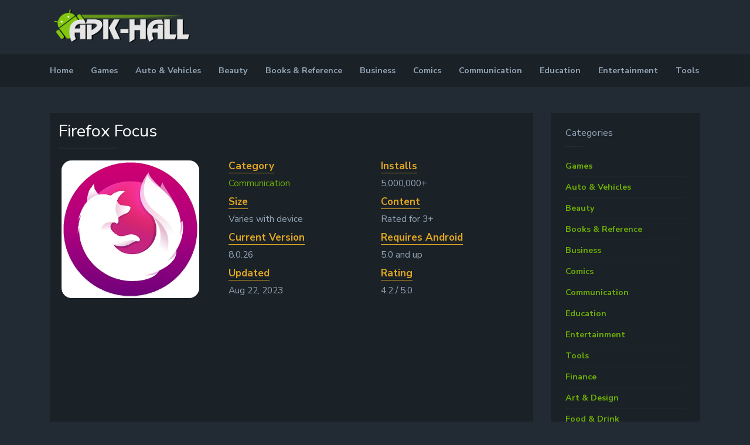

--- FILE ---
content_type: text/html; charset=UTF-8
request_url: https://www.apk-hall.com/apps-95.html
body_size: 9131
content:
<!DOCTYPE html>
<html lang="ar">
<head>
	<meta charset="utf-8">
	<meta http-equiv="X-UA-Compatible" content="IE=edge">
	<meta name="viewport" content="width=device-width, initial-scale=1">
	<title>Firefox Focus</title>
	<meta name="description" content="Firefox Focus: The privacy browser" />
	<meta name="keywords" content="Firefox Focus: The privacy browser" />
	<link rel="stylesheet" href="template/css/bootstrap.min.css" />
	<link rel="stylesheet" href="template/css/slicknav.css" />
	<link rel="stylesheet" href="template/css/the22px.css" />
	<link rel="stylesheet" href="template/css/responsive.css" />
	<meta name="google-site-verification" content="UBI86zHUR8t_jbbj07p9zHOCwLeWu518KWxMpxbHBn4" />

<!-- Facebook Card -->
            <meta property="og:title" content="Firefox Focus">
            <meta property="og:type" content="article">
            <meta property="og:url" content="https://www.apk-hall.com/apps-95.html">
            <meta property="og:image" content="https://www.apk-hall.com/uploads/apps_img_8a8bf8006d63feed8a54abe07dcdcf92.png">
            <meta property="og:site_name" content="Apk Hall">
            <meta property="og:description" content="Firefox Focus: The privacy browser">
            <!-- /Facebook Card -->

            <!-- Twitter Card -->
            <meta name="twitter:card" content="summary_large_image">
            <meta name="twitter:site" content="@arteenz">
            <meta name="twitter:title" content="Firefox Focus">
            <meta name="twitter:description" content="Firefox Focus: The privacy browser">
            <meta name="twitter:image" content="https://www.apk-hall.com/uploads/apps_img_8a8bf8006d63feed8a54abe07dcdcf92.png">
            <!-- /Twitter Card -->
			
            <link rel="canonical" href="https://www.apk-hall.com/apps-95.html" />
			<meta name="thumbnail" content="https://www.apk-hall.com/uploads/apps_img_8a8bf8006d63feed8a54abe07dcdcf92.png" />
			<meta name='theme-color' content='#222b33'>
			<!-- BEGIN NARRATIIVE CODE -->
	
	
	<!--[if lt IE 9]>
	<script src="https://oss.maxcdn.com/html5shiv/3.7.2/html5shiv.min.js"></script>
	<script src="https://oss.maxcdn.com/respond/1.4.2/respond.min.js"></script>
	<![endif]-->
	<script src="https://ajax.googleapis.com/ajax/libs/jquery/1.11.1/jquery.min.js"></script>
	<script src="template/js/jquery.slicknav.min.js"></script>
	<script src="template/js/the220px.js"></script>
	

</head>
<body>
	<div class="container-fluid">
		<header class="header clearfix">
			<div class="container">
				<div class="logo col-md-2">
				  <a href="index.html"><img src="images/logo.png" class="img2" alt="" /></a>
				</div>
				<div class="head-ads col-md-10"></div>
			</div>
		</header>


		<nav class="head-menu">
			<div class="container">
				<ul>
					<li><a href="index.html">Home</a></li><li><a href="cat-1.html">Games</a></li><li><a href="cat-2.html">Auto & Vehicles</a></li><li><a href="cat-3.html">Beauty</a></li><li><a href="cat-4.html">Books & Reference</a></li><li><a href="cat-5.html">Business</a></li><li><a href="cat-6.html">Comics</a></li><li><a href="cat-7.html">Communication</a></li><li><a href="cat-8.html">Education</a></li><li><a href="cat-9.html">Entertainment</a></li><li><a href="cat-10.html">Tools</a></li>
				</ul>
			</div>
		</nav>
		<main class="page-wrapper clearfix">
			<div class="container"><div class="article-ads"></div>
<article class="page-cntn col-md-9">
<div class="article-wrap clearfix">
	<div class="row">
		<div class="col-xs-12 col-sm-12 col-md-12 col-lg-12 col-xl-12 one-cat clearfix">
			<h1>Firefox Focus</h1>
		</div>
		<div class="col-xs-12 col-sm-12 col-md-4 col-lg-4 col-xl-4 one-cat clearfix">
			<img src="uploads/apps_img_8a8bf8006d63feed8a54abe07dcdcf92.png" class="img_rad" style="padding: 5px;" alt="" />
		</div>
		<div class="col-xs-12 col-sm-12 col-md-8 col-lg-8 col-xl-8 one-cat clearfix">
			
			<p class="col-md-6 app-info"><b>Category</b><br /><a href="cat-7.html">Communication</a></p>
			<p class="col-md-6 app-info"><b>Installs</b><br />5,000,000+</p>
			<p class="col-md-6 app-info"><b>Size</b><br />Varies with device</p>
			<p class="col-md-6 app-info"><b>Content</b><br />Rated for 3+</p>
			<p class="col-md-6 app-info"><b>Current Version</b><br />8.0.26</p>
			<p class="col-md-6 app-info"><b>Requires Android</b><br />5.0 and up</p>
			<p class="col-md-6 app-info"><b>Updated</b><br />Aug 22, 2023</p>
			<p class="col-md-6 app-info"><b>Rating</b><br />4.2 / 5.0</p>
		</div>
	</div>
	<div class="article-ads"><script async src="https://pagead2.googlesyndication.com/pagead/js/adsbygoogle.js"></script>
<!-- responsive_ad_1 -->
<ins class="adsbygoogle"
     style="display:block"
     data-ad-client="ca-pub-9376338690946062"
     data-ad-slot="3371442030"
     data-ad-format="auto"
     data-full-width-responsive="true"></ins>
<script>
     (adsbygoogle = window.adsbygoogle || []).push({});
</script></div>
    <div style="text-align: justify;">
		<p>Browse like no one&rsquo;s watching. The new Firefox Focus automatically blocks a wide range of online trackers &mdash; from the moment you launch it to the second you leave it. Easily erase your history, passwords and cookies, so you won&rsquo;t get followed by things like unwanted ads.<br /><br />&ldquo;Private browsing&rdquo; on most browsers isn&rsquo;t comprehensive or easy to use. Focus is next-level privacy that&rsquo;s free, always on and always on your side &mdash; because it&rsquo;s backed by Mozilla, the non-profit that fights for your rights on the Web.<br /><br /><strong>AUTOMATIC PRIVACY</strong></p>
<ul>
<li>Blocks a wide range of common Web trackers without any settings to set.</li>
<li>Easily erases your history &mdash; no passwords, no cookies, no trackers.</li>
</ul>
<p><br /><strong>BROWSE FASTER</strong></p>
<ul>
<li>By removing trackers and ads, Web pages may require less data and load faster.</li>
</ul>
<p><br /><strong>MADE BY MOZILLA</strong></p>
<ul>
<li>We believe everyone should have control over their lives online. That&rsquo;s what we&rsquo;ve been fighting for since 1998.</li>
</ul>
<p><br /><strong>What's New</strong></p>
<ul>
<li>Updated GeckoView engine to latest release.</li>
</ul>
	<div>
	<div class="article-ads"><script async src="https://pagead2.googlesyndication.com/pagead/js/adsbygoogle.js"></script>
<!-- responsive_ad_2 -->
<ins class="adsbygoogle"
     style="display:block"
     data-ad-client="ca-pub-9376338690946062"
     data-ad-slot="4488940396"
     data-ad-format="auto"
     data-full-width-responsive="true"></ins>
<script>
     (adsbygoogle = window.adsbygoogle || []).push({});
</script></div>
</div>
<div style="text-align: center;">
<img src="images/en_badge_web_generic.png" onClick="parent.open('https://play.google.com/store/apps/details?id=org.mozilla.focus')" style="cursor: pointer;" alt="Download" />
</div>
</article>
<aside class="sidebars col-md-3">
	<div class="one-sidebar clearfix">
		<h3>Categories</h3>
		<ul>
		<li><a href="cat-1.html">Games</a></li><li><a href="cat-2.html">Auto & Vehicles</a></li><li><a href="cat-3.html">Beauty</a></li><li><a href="cat-4.html">Books & Reference</a></li><li><a href="cat-5.html">Business</a></li><li><a href="cat-6.html">Comics</a></li><li><a href="cat-7.html">Communication</a></li><li><a href="cat-8.html">Education</a></li><li><a href="cat-9.html">Entertainment</a></li><li><a href="cat-10.html">Tools</a></li><li><a href="cat-11.html">Finance</a></li><li><a href="cat-12.html">Art & Design</a></li><li><a href="cat-13.html">Food & Drink</a></li><li><a href="cat-14.html">House & Home</a></li><li><a href="cat-15.html">Maps & Navigation</a></li><li><a href="cat-16.html">Medical</a></li><li><a href="cat-17.html">Music & Audio</a></li><li><a href="cat-18.html">News & Magazines</a></li><li><a href="cat-19.html">Parenting</a></li><li><a href="cat-20.html">Personalization</a></li><li><a href="cat-21.html">Photography</a></li><li><a href="cat-22.html">Productivity</a></li><li><a href="cat-23.html">Shopping</a></li><li><a href="cat-24.html">Social</a></li><li><a href="cat-25.html">Sports</a></li><li><a href="cat-26.html">Travel & Local</a></li><li><a href="cat-27.html">Video Players & Editors</a></li><li><a href="cat-28.html">Weather</a></li><li><a href="cat-29.html">Health & Fitness</a></li>
		</ul>
	</div>
	
	<div class="side-ads clearfix"><script async src="https://pagead2.googlesyndication.com/pagead/js/adsbygoogle.js"></script>
<!-- responsive_ad_3 -->
<ins class="adsbygoogle"
     style="display:block"
     data-ad-client="ca-pub-9376338690946062"
     data-ad-slot="1632142186"
     data-ad-format="auto"
     data-full-width-responsive="true"></ins>
<script>
     (adsbygoogle = window.adsbygoogle || []).push({});
</script></div>
</aside>			</div>
		</main>
            <footer class="footer clearfix">
				<div class="container">
					<div class="foot-block col-sm-6">
						© 2019 Arteenz
					</div>
					<div class="foot-block col-sm-6" style="text-align: right;">
						<a href="policy.html">Privacy Policy</a> - <a href="contact.html">Contact Us</a>
					</div>
                </div>
            </footer>
		</div>
</body>
</html>

--- FILE ---
content_type: text/html; charset=utf-8
request_url: https://www.google.com/recaptcha/api2/aframe
body_size: 266
content:
<!DOCTYPE HTML><html><head><meta http-equiv="content-type" content="text/html; charset=UTF-8"></head><body><script nonce="Ear6M_zytBA99qeIJqzvuw">/** Anti-fraud and anti-abuse applications only. See google.com/recaptcha */ try{var clients={'sodar':'https://pagead2.googlesyndication.com/pagead/sodar?'};window.addEventListener("message",function(a){try{if(a.source===window.parent){var b=JSON.parse(a.data);var c=clients[b['id']];if(c){var d=document.createElement('img');d.src=c+b['params']+'&rc='+(localStorage.getItem("rc::a")?sessionStorage.getItem("rc::b"):"");window.document.body.appendChild(d);sessionStorage.setItem("rc::e",parseInt(sessionStorage.getItem("rc::e")||0)+1);localStorage.setItem("rc::h",'1768978964047');}}}catch(b){}});window.parent.postMessage("_grecaptcha_ready", "*");}catch(b){}</script></body></html>

--- FILE ---
content_type: text/css
request_url: https://www.apk-hall.com/template/css/slicknav.css
body_size: 2063
content:
.slicknav_menu {
  z-index: 9999;
  margin: 0;
}

.slicknav_menu:after, .slicknav_menu:before {
  display: table;
  content: " ";
}

.slicknav_btn, .slicknav_nav .slicknav_item {
  cursor: pointer;
}

.slicknav_menu, .slicknav_menu * {
  box-sizing: border-box;
}

.slicknav_nav, .slicknav_nav ul {
  padding: 0;
  list-style: none;
  overflow: hidden;
}

.slicknav_btn {
  position: relative;
  display: block;
  vertical-align: middle;
  float: right;
  padding: 10px;
}

.slicknav_btn .slicknav_icon-bar + .slicknav_icon-bar {
  margin-top: 3px;
}

.slicknav_menu .slicknav_menutxt {
  display: inline-block;
  float: left;
  color: #fff;
}

.slicknav_menu .slicknav_icon {
  float: left;
  margin: 0;
}

.slicknav_menu .slicknav_no-text {
  margin: 0;
}

.slicknav_menu .slicknav_icon-bar {
  display: block;
  width: 20px;
  height: 3px;
}

.slicknav_menu:after {
  clear: both;
}

.slicknav_nav li, .slicknav_nav ul {
  display: block;
}

.slicknav_nav .slicknav_arrow {
  display: none;
}

.slicknav_nav .slicknav_item a {
  display: inline;
}

.slicknav_nav .slicknav_row, .slicknav_nav a {
  display: block;
}

.slicknav_nav .slicknav_parent-link a {
  display: inline;
}

.slicknav_menu {
  padding: 5px;
  background-color: #1a2127;
  text-align: center;
  background-image: url("../../images/logo.png");
  background-repeat: no-repeat;
  background-position: 10px 5px;
  background-size: auto 32px;
}

.slicknav_menu .slicknav_icon-bar {
  background-color: #fff;
}

.slicknav_btn {
  margin: 0;
  text-decoration: none;
}

.slicknav_nav {
  clear: both;
  color: #fff;
  margin: 0;
}

.slicknav_nav ul {
  margin: 0;
}

.slicknav_nav .slicknav_row, .slicknav_nav a {
  padding: 5px;
  margin: 2px;
}

.slicknav_nav .slicknav_row:hover {
  background-color: rgba(0,0,0,0.04);
}

.slicknav_nav a {
  text-decoration: none;
  color: #fff;
}

.slicknav_nav a:hover {
  background-color: rgba(0,0,0,0.04);
}

.slicknav_nav .slicknav_txtnode {
  margin-left: 15px;
}

.slicknav_nav .slicknav_item a, .slicknav_nav .slicknav_parent-link a {
  padding: 0;
  margin: 0;
}

.slicknav_brand {
  float: left;
  color: #fff;
  font-size: 18px;
  line-height: 30px;
  padding: 7px 12px;
  height: 44px;
}


--- FILE ---
content_type: text/css
request_url: https://www.apk-hall.com/template/css/the22px.css
body_size: 3859
content:
@import url('https://fonts.googleapis.com/css?family=Nunito+Sans:300,400,600,700');

html {
  box-sizing: border-box;
}

*, *:before, *:after {
  box-sizing: inherit;
  margin: 0;
  outline: none;
}

body {
  background-color: #222b33;
  color: #93a4b4;
  font-size: 1.3em;
  line-height: 1.8;
  font-family: 'Nunito Sans', sans-serif;
}

h1, h2, h3, h4, h5, h6 {
}

img {
  border: 0;
  max-width: 100%;
  height: auto;
}

.img2 {
  border: 0;
  max-width: 150%;
  height: auto;
}

a {
  color: #6ead04;
  text-decoration: none;
  -webkit-transition: all 0.15s ease-in-out;
  -moz-transition: all 0.15s ease-in-out;
  -ms-transition: all 0.15s ease-in-out;
  -o-transition: all 0.15s ease-in-out;
  transition: all 0.15s ease-in-out;
}

a:hover, a:focus, a:active {
  color: #dfa621;
  text-decoration: none;
}

.container-fluid {
  padding-left: 0;
  padding-right: 0;
}

.header {
  background-color: #222b33;
  padding: 10px 0;
}

.head-ads {
  text-align: right;
}

.ex-head-ads {
  width: 728px;
  height: 90px;
  background-color: #29343d;
  float: right;
  max-width: 100%;
}

.slicknav_menu {
  display: none;
}

.head-menu {
  background-color: #1a2127;
  margin-bottom: 15px; /*30px*/
  display: block;
}

.head-menu ul {
  margin: 0;
  padding: 0;
  list-style: none;
}

.head-menu ul li {
  display: inline-block;
  float: left;
}

.head-menu ul li a {
  display: block;
  font-size: 1.1em;
  padding: 0 15px;
  line-height: 55px;
  color: #93a4b4;
  font-weight: 700;
}

.head-menu ul li:hover > a {
  color: #fff;
  background-color: #6ead04;
}

.head-menu ul  .active {
  color: #fff;
  background-color: rgba(0,0,0,0.1);
}

.page-wrapper {
  margin-bottom: 30px;
}

.one-sidebar {
  margin-bottom: 30px;
  background-color: #1a2127;
  padding: 25px;
}

.one-sidebar h3 {
  margin: 0 0 15px;
  padding: 0 0 15px;
  position: relative;
  font-size: 1.3em;
}

.one-sidebar h3::after {
  content: "";
  position: absolute;
  bottom: 0;
  left: 0;
  width: 30px;
  height: 2px;
  background-color: #222b33;
}

.one-sidebar ul {
  margin: 0;
  padding: 0;
  list-style: none;
}

.one-sidebar ul li {
  border-bottom: 1px solid rgba(255, 255, 255, 0.02);
  font-weight: 700;
  font-size: 1.1em;
}

.one-sidebar ul li:last-child {
  border-bottom: 0;
}

.one-sidebar ul li a {
  display: block;
  padding: 5px 0;
}

.page-cntn {
}

.article-wrap {
  background-color: #1a2127;
  padding: 15px;
}

.article-ads {
  margin-bottom: 30px;
  text-align: center;
}

.article-wrap p {
  font-size: 1.4em;
  margin-bottom: 15px;
}

.article-wrap li {
  font-size: 1.4em;
}

.article-wrap .app-info{
	margin-bottom: 0px;
	font-size: 1.2em;
	margin-bottom: 3px;
}

.article-wrap .app-info b{
	color: #dfa621 !important;
	border-bottom: 1px solid #dfa621;
}

.article-wrap h1 {
  font-size: 2.2em;
  margin: 0 0 15px;
  padding: 0 0 15px;
  color: #fff;
  position: relative;
}

.article-wrap h1::after {
  content: "";
  position: absolute;
  bottom: 0;
  left: 0;
  width: 100px;
  height: 2px;
  background-color: #222b33;
}

.footer {
  background-color: #1a2127;
  padding: 20px 0;
}

.footer ul {
  margin: 0;
  padding: 0;
  list-style: none;
  width: 100%;
}

.footer ul li {
  display: block;
  margin: 0 10px;
}

.footer ul li a {
  display: block;
  padding: 5px 5px;
  font-size: 1.1em;
  font-weight: 700;
}

.side-ads {
  margin-bottom: 30px;
  text-align: center;
}

.category-cntn {
}

.category-cntn .one-cat {
  margin-bottom: 20px;
  padding-bottom: 20px;
  border-bottom: 1px solid #222b33;
}

.category-cntn .one-cat h2 {
  margin: 0 0 10px;
  font-size: 1.3em;
  padding: 0;
  font-weight: 600;
  max-height: 18px;
  margin: 8px auto;
  overflow: hidden;
  text-align: left;
}

.category-cntn .one-cat h2   a {
  color: #f1c40f;
}

.category-cntn .one-cat h2   a:hover {
  color: #ffdd59;
}

.category-cntn .one-cat p {
  font-size: 1em;
  margin: 0;
}

.cat-title {
  font-size: 1.2em !important;
  color: #93a4b4 !important;
  font-weight: 700;
}
.img_rad {
	border-radius: 22px;
}

--- FILE ---
content_type: text/css
request_url: https://www.apk-hall.com/template/css/responsive.css
body_size: 1173
content:
/* Large Devices, Wide Screens */
@media only screen and (max-width : 1200px) {
}

	/* Medium Devices, Desktops */
@media only screen and (max-width : 992px) {
  .logo {
    display: none;
  }

  .slicknav_menu {
    display: block;
  }

  .head-menu {
    display: none;
  }

  .article-wrap {
    margin-bottom: 30px;
  }

  .container {
    padding-left: 0;
    padding-right: 0;
  }

  .col-lg-1, .col-lg-10, .col-lg-11, .col-lg-12, .col-lg-2, .col-lg-3, .col-lg-4, .col-lg-5, .col-lg-6, .col-lg-7, .col-lg-8, .col-lg-9, .col-md-1, .col-md-10, .col-md-11, .col-md-12, .col-md-2, .col-md-3, .col-md-4, .col-md-5, .col-md-6, .col-md-7, .col-md-8, .col-md-9, .col-sm-1, .col-sm-10, .col-sm-11, .col-sm-12, .col-sm-2, .col-sm-3, .col-sm-4, .col-sm-5, .col-sm-6, .col-sm-7, .col-sm-8, .col-sm-9, .col-xs-1, .col-xs-10, .col-xs-11, .col-xs-12, .col-xs-2, .col-xs-3, .col-xs-4, .col-xs-5,.col-xs-6, .col-xs-7, .col-xs-8, .col-xs-9 {
    padding-left: 5px;
    padding-right: 5px;
  }
}

	/* Small Devices, Tablets */
@media only screen and (max-width : 768px) {
	.logo {
		padding: 0px 0px;
	}
}

	/* Extra Small Devices, Phones */
@media only screen and (max-width : 480px) {
	.logo {
		padding: 0px 0px;
	}
}

	/* Custom, iPhone Retina */
@media only screen and (max-width : 320px) {
	.logo {
		padding: 0px 0px;
	}
}


--- FILE ---
content_type: application/javascript
request_url: https://www.apk-hall.com/template/js/the220px.js
body_size: 484
content:
jQuery(document).ready(function($){
	$('.head-menu ul:first-child').slicknav({
		label: '',
	});	
/*
$('.head-menu li').has('ul').children('a').append('<i class="fa fa-fw fa-angle-down"></i>');



 
 $('#home-latest-prod').owlCarousel({
    loop:true,
    rtl:true,
    margin:0,
    nav:true,
    responsive:{

		0:{
            items:1
        },
        400:{
            items:2
        },
        600:{
            items:3
        },
        1000:{
            items:4
        }
    },
	navText: ['<i class="fa fa-chevron-left"></i>','<i class="fa fa-chevron-right"></i>'],
		autoplay: true,
		smartSpeed: 2000

})

*/
});